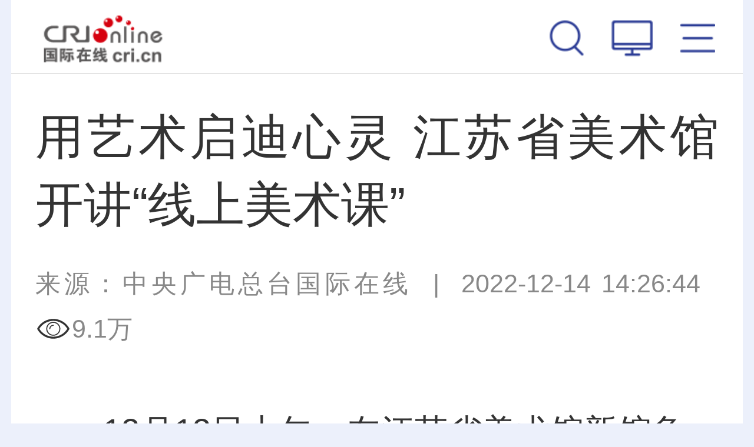

--- FILE ---
content_type: text/html; charset=utf-8
request_url: https://js.cri.cn/2022-12-14/378734d0-a346-7382-a3ed-2c9dba79f711.html
body_size: 11828
content:
<!DOCTYPE html>
<html class="page-details">
	<head>
		<meta http-equiv="Content-Type" content="text/html; charset=utf-8" />
		<!--<meta id="viewport" name="viewport" content="width=device-width,minimum-scale=1,maximum-scale=1,user-scalable=no">-->
		<meta name="viewport" content="width=device-width, initial-scale=1.0, maximum-scale=1.0, minimum-scale=1.0, user-scalable=no" />
		<meta name="apple-touch-fullscreen" content="yes" /> <!--  一会试验下是否有必要存在 -->
		<meta name="apple-mobile-web-app-capable" content="yes" />
		<meta name="apple-mobile-web-app-status-bar-style" content="black" />
		<meta name="format-detection" content="telephone=no" />
		<meta http-equiv="x-rim-auto-match" content="none" />
        <title id="江苏" class="378734d0-a346-7382-a3ed-2c9dba79f711">用艺术启迪心灵 江苏省美术馆开讲“线上美术课” - 国际在线移动版</title>
        <meta name="keywords" content="南京 教育 " />
        <meta name="description" content="　　12月13日上午，在江苏省美术馆新馆负一层的&ldquo;数字化公共教育实验室&rdquo;，一堂别开生面的线上美育课开课了。　　江苏省美术馆公共教育部特邀江苏省文化馆馆长赵彦国，通过网络直播互动" />
		<script>
			autoRem();
	                function autoRem(){
	                   var view_width = document.getElementsByTagName('html')[0].getBoundingClientRect().width;
		           var _html = document.getElementsByTagName('html')[0];
		           view_width>1242?_html.style.fontSize = 1242 / 16 + 'px':_html.style.fontSize = view_width / 16 + 'px';
	                }
	                window.onresize = function(){
		           autoRem();
	                }
	       </script>
		<link href="//f2.cri.cn/M00/64/C4/CqgNOl1wZ0-AImNoAAAAAAAAAAA6806295.resetCSS.css" rel="stylesheet" type="text/css" />
	        <link href="//f2.cri.cn/M00/64/C4/CqgNOl1wZ0-AImNoAAAAAAAAAAA6806295.common.css" rel="stylesheet" type="text/css" />
	        <script src="//f2.cri.cn/M00/64/C4/CqgNOl1wZ0-AfBiuAAAAAAAAAAA5194151.jquery.js"></script>
		<!--Swiper 引用 begin-->
	        <link href="//f2.cri.cn/M00/64/C4/CqgNOl1wZ0-AImNoAAAAAAAAAAA6806295.swiper.css" rel="stylesheet" type="text/css" />
	        <script src="//f2.cri.cn/M00/64/C4/CqgNOl1wZ0-AfBiuAAAAAAAAAAA5194151.swiper.js"></script>
	        <!--Swiper 引用 end-->
                <link rel="apple-touch-icon" href="https://f2.cri.cn/M00/1B/18/CqgNOlZVFjiANL_qAAAAAAAAAAA5647606.crionline-logo.png" /> 
	</head>
	<body>


		<div class="w16 po_re m-top-wrap nav2021">
			<link href="//f2.cri.cn/M00/35/AA/rBABDGEjbk2AWmQxAAAAAAAAAAA4453202.top.css" rel="stylesheet" type="text/css" />
			<!--<div class="top">
				<a class="top-a-1"><img src="/2019/common/mobile/images/logo-1_03.png"></a>
				<a class="top-a-2"><img src="/2019/common/mobile/images/logo-2_03.png"></a>
				<a class="top-a-3"><img src="/2019/common/mobile/images/logo-3_03.png"></a>
				<a class="top-a-4"><img src="/2019/common/mobile/images/logo-4_03.png"></a>
			</div>-->
			
			<div class="top-b">
				<div class="logo"><a href="https://i.cri.cn">国际在线</a></div>
				<div class="channel"></div>
				<div class="menu">
					<ul>
						<li class="btn-3 js-btn-nav-menu">
							<a></a>
						</li>
						<li class="btn-1"><a href="https://www.cri.cn/?id=pc"></a></li>
						<li class="btn-2">
							<a href="###"></a>
						<div class="m_win_search">
							<div class="m_win_search-box">
								<div id="so360">
									<form action="https://news.cri.cn/search/i" id="so360form">
										<input type="hidden" name="page" value="1" />
										<input type="hidden" name="pageSize" value="25" />
										<input type="hidden" name="type" value="0" />
										<input type="text" name="qtext" id="so360_keyword" placeholder="输入搜索内容" />
										<input type="hidden" name="lang" value="cn" />
										<input type="submit" id="so360_submit" value=" " />
									</form>
								</div>
							</div>
						</div>
						</li>
						<div class="clear"></div>
					</ul>
				</div>
			</div>
		</div>
<script>
$('.top-b .channel').html( $("title").attr("id") )

	var searchOn = false;
	var searchTimer;
	$(".menu .btn-2").on("click",function(){
		 $("#so360_keyword").val('');
		searchOn = true;
		if(searchOn==true){
			$(".m_win_search").addClass("m_win_search_open");

			searchTimer = setTimeout(function(){
				$(".m_win_search").removeClass("m_win_search_open");
				searchOn = false;
			},5000);
		}
	});
var searchUrl = $("#so360form").attr("action");
var thisUrl = window.location.host;
if(thisUrl.indexOf("impplus")>0){

}else{
searchUrl = searchUrl.replace("impplus","cri")
$("#so360form").attr("action",searchUrl);
}
$("#so360form").attr("action",searchUrl );
	$("#so360_keyword").focus(function(){
		clearTimeout(searchTimer);
	});
	$("#so360_submit").click(function(){
if($("#so360_keyword").val()==""){
    $("#so360_keyword").val("")
}
		$(this).parent().submit();
	});
$("#so360_keyword").keyup(function(event){ 
if(event.keyCode == 13) { 
if($("#so360_keyword").val()==""){
    $("#so360_keyword").val("")
}
$("#so360form").submit();
}
});
	$('body,.top-b').on('touchmove click',function(){
		clearTimeout(searchTimer);
		$(".m_win_search").removeClass("m_win_search_open");
		searchOn = false;
	});
	$('.m_win_search,.menu .btn-2').on('touchmove click',function(){return false});
</script>
<link rel="stylesheet" type="text/css" href="//f2.cri.cn/M00/35/AA/rBABDGEjbk2AWmQxAAAAAAAAAAA4453202.common2021df.css" /> 
<div class="nav-menu-win js-nav-menu-win" style="position:absolute;width:auto;height:auto;display:none;">
    <div class="win-wrap" style="height:auto;">
        <div class="win-close js-btn-win-close"></div>
        <div class="win-text">全网导航</div>
        <div class="win-box" style="height:auto;">
            <div class="ul-1">
                <ul>
                    <li><a href="https://news.cri.cn/gjjxs/i">讲习所</a></li>
                    <li><a href="https://news.cri.cn/gjmp/i">国际漫评</a></li>
                    <li><a href="https://news.cri.cn/guojiruiping/i">国际锐评</a></li>
                    <li><a href="https://news.cri.cn/knowntheworld/i">国际3分钟</a></li>
                    <li><a href="https://news.cri.cn/gjwft/i">国际微访谈</a></li>
                    <li><a href="https://news.cri.cn/lwzzg/i">老外在中国</a></li>
                    <li><a href="https://news.cri.cn/wmkzg/i">外媒看中国</a></li>
                    <li><a href="https://xuan.cri.cn/i">国际甄选</a></li>
                    <li><a href="https://news.cri.cn/world/i">国际</a></li>
                    <li><a href="https://news.cri.cn/mobile/ydyl">一带一路</a></li>
                    <li><a href="https://news.cri.cn/video/i">国际视频</a></li>
                    <li><a href="https://news.cri.cn/zhibo-mobile">直播</a></li>
                    <li><a href="https://news.cri.cn/zhuanti/i">专题</a></li>
                    <li><a href="https://news.cri.cn/exclusive/i">原创</a></li>
                    <li><a href="https://news.cri.cn/opinion/i">评论</a></li>
                    <li><a href="https://city.cri.cn/i">城市</a></li>
                    <li><a href="https://sc.cri.cn/i">地方</a></li>
                    <li><a href="https://edu.cri.cn/i">教育</a></li>
                    <li><a href="https://ge.cri.cn/i">环创</a></li>
                    <!-- <li><a href="https://ce.cri.cn/">企业</a></li>
                    <li><a href="https://cj.cri.cn/">城建</a></li>
                    <li><a href="https://it.cri.cn/">科技</a></li> -->
                    <li><a href="https://auto.cri.cn/i">汽车</a></li>
                    <li><a href="https://ent.cri.cn/i">文娱</a></li>
                    <li><a href="https://sports.cri.cn/i">体育</a></li>
                    <li><a href="http://www.kroraina.com.cn/m">楼兰平台</a></li>
                    <li class="pandashortsTitleM"><a href="https://pandashorts.cri.cn/i">PANDA SHORTS</a></li>
                </ul>
                <div class="clear"></div>
            </div>
            <div class="win-title win-title-1">城市远洋</div>
            <div class="ul-1">
                <ul>
                    <li><a href="https://city.cri.cn/tourismphoto/i">旅游</a></li>
                    <li><a href="https://city.cri.cn/culturephoto/i">文化</a></li>
                    <li><a href="https://city.cri.cn/live/i">直观中国</a></li>
                </ul>
                <div class="clear"></div>
            </div>
            <div class="win-title win-title-2">企业出海</div>
            <div class="ul-1">
                <ul>
                    <li><a href="https://ge.cri.cn/list/mobile-global-interview">企业·家</a></li>
                    <li><a href="https://ge.cri.cn/list/mobile-globalization">出海·记</a></li>
                    <li><a href="https://ge.cri.cn/list/mobile-activity">活动·行</a></li>
                </ul>
                <div class="clear"></div>
            </div>
            <div class="win-title win-title-3">文娱体育</div>
            <div class="ul-1">
                <ul>
                    <li><a href="https://sports.cri.cn/sportspower/">体育强国梦</a></li>
                    <li><a href="https://sports.cri.cn/starshow/">冠军成长说</a></li>
                    <li><a href="https://ent.cri.cn/starshow/i">环球星访谈</a></li>
                    <li><a href="https://sports.cri.cn/special/2022">北京冬奥会</a></li>
                </ul>
                <div class="clear"></div>
            </div>
            <div class="win-title win-title-4">多彩中国</div>
            <div class="ul-1">
                <ul>
                    <li><a href="https://news.cri.cn/english">English</a></li>
                    <li><a href="https://news.cri.cn/french">Français</a></li>
                    <li><a href="https://news.cri.cn/spanish">Español</a></li>
                </ul>
                <div class="clear"></div>
            </div>
        </div>
    </div>
</div>
<div class="w16 po_re">
    <link href="//f2.cri.cn/M00/35/AA/rBABDGEjbk2AWmQxAAAAAAAAAAA4453202.nav.css" rel="stylesheet" type="text/css" />
    <link href="//f2.cri.cn/M00/8D/85/rBABCWckLGCAW5DKAAAAAAAAAAA6299181.navv1.css" rel="stylesheet" type="text/css" />
    <div class="nav-wrap">
        <div class="nav-box">
            <div class="nav">
                <ul>
                    <li><a href="https://i.cri.cn">热点</a></li>
                    <li><a href="https://news.cri.cn/gjjxs/i">讲习所</a></li>
                    <li><a href="https://news.cri.cn/gjmp/i">国际漫评</a></li>
                    <li><a href="https://news.cri.cn/guojiruiping/i">国际锐评</a></li>
                    <li><a href="https://news.cri.cn/knowntheworld/i">国际3分钟</a></li>
                    <li><a href="https://news.cri.cn/gjwft/i">国际微访谈</a></li>
                    <li><a href="https://news.cri.cn/lwzzg/i">老外在中国</a></li>
                    <li><a href="https://news.cri.cn/wmkzg/i">外媒看中国</a></li>
                </ul>
                <div class="nav-border"></div>
            </div>
        </div>
        <!--<div class="nav-menu ">
        <a class="icon"></a>
    </div>-->
    </div>

    <!--menu add begin-->

    <!--menu add end-->

    <script>
        var ldClick = "click" || "touchstart";
        //导航默认选中状态
        if ($("title").attr("id") == undefined || $("title").attr("id") == "") {
            var liPo = $(".nav li:eq(0)").position().left;
            var liW = $(".nav li:eq(0)").width();
            navLightFn(liPo, liW, 0)
        } else {
            if ($("title").attr("id").indexOf("标签列表") >= 0) {
                $(function () {
                    $(".nav li").each(function () {
                        var tT = $(".m_channel_h2").text();
                        var tH = $(this).text();
                        //$(this).parents("ul").find("a")i.first().addClass("nav_a");
                        if (tH.indexOf(tT) >= 0) {
                            //								$(this).siblings().removeClass("active");
                            //								$(this).addClass("active");
                            var liPo = $(this).position().left;
                            var liW = $(this).width();
                            navLightFn(liPo, liW, $(this).index())
                            return false;
                        }
                    });
                })
            } else {
                $(".nav li").each(function () {
                    var tT = $("title").attr("id");
                    var tH = $(this).text();
                    //$(this).parents("ul").find("a").first().addClass("nav_a");
                    if (tH.indexOf(tT) >= 0) {
                        //							$(this).siblings().removeClass("active");
                        //							$(this).addClass("active");
                        var liPo = $(this).position().left;
                        var liW = $(this).width();
                        navLightFn(liPo, liW, $(this).index())
                        return false;
                    } else {
                        var liPo = $(".nav li:eq(0)").position().left;
                        var liW = $(".nav li:eq(0)").width();
                        //navLightFn(liPo, liW, 0)
                        navLightFnNomal(liPo, liW, 0) //ld2021-7-23 5:41
                    }
                });
            }
        }
        function navLightFn(liPo, liW, index) {
            $(".nav li").removeClass("active");
            $(".nav li").eq(index).addClass("active");
            $(".nav").scrollLeft(
                liPo - $(".nav").width() / 2 + liW / 2
            );
            $(".nav-border").css({
                "width": liW,
                "left": liPo
            })
        }
        /*ld2021-7-23 5:41*/
        function navLightFnNomal(liPo, liW, index) {
            $(".nav li").removeClass("active");
            $(".nav li").eq(index).addClass("active");
            $(".nav li").eq(index).find("a").css({
                'color': '#8d93af',
                'fontSize': '.64rem',
                'fontWeight':'normal'
            });
            $(".nav").scrollLeft(
                liPo - $(".nav").width() / 2 + liW / 2
            );
            $(".nav-border").css({
                "width": liW,
                "left": liPo
            })
        }
        /*ld end*/

        //菜单窗口适高
        $(window).resize(function () {
            $(".nav-border").css({
                "width": $(".nav .active").width(),
                "left": $(".nav .active").position().left
            })
        })
        //菜单弹出效果
        $(function () {

            $("body").wrapInner("<div class='bodydiv'></div>");
            var navClone = $(".js-nav-menu-win").clone();
            $(".js-nav-menu-win").remove();
            $("body").prepend(navClone);
            $(".nav").scrollLeft(
                $(".nav li.active").position().left - $(".nav").width() / 2 + $(".nav li.active").width() / 2
            );

            var menuEff = true;
            var offSetTop = 0;
            var offSetTopC = 0;

            $(".js-btn-nav-menu").on(ldClick, function () {
                offSetTopC = $(document).scrollTop();
                //$(".bodydiv").hide();
                $(".bodydiv").css({
                    "position": "fixed",
                    "top": "0",
                    "left": "50%",
                    "margin-left": "-8rem",
                    "opacity": "0"
                });
                $(".js-nav-menu-win").show();
                $('body,html').scrollTop(0);
                $("video").css({
                    "position": "fixed",
                    "left": "-999em"
                })
            })
            $(".js-btn-win-close").on(ldClick, function () {
                //$(".bodydiv").show();
                $(".bodydiv").css({
                    "position": "static",
                    "top": "auto",
                    "left": "auto",
                    "margin-left": "0",
                    "opacity": "1"
                });
                $(".js-nav-menu-win").hide();
                $('body,html').scrollTop(offSetTopC);
                $("video").css({
                    "position": "static",
                    "left": "0"
                })
            })

        });
    </script>
</div> 

<link rel="stylesheet" type="text/css" href="//f2.cri.cn/M00/32/5C/wKgACl6lNZeAIKfNAAAAAAAAAAA7441438.style.css" />
<script src="//f2.cri.cn/M00/32/5C/wKgACl6lNaWAWZzKAAAAAAAAAAA9228919.js.js"></script>
<div class="w16">
	<div class="secondIndex-wrap secondDetails-wrap m_details">
		<div class="secondDetails-con">
			<div class="list-title" id="atitle"><dl><dt>用艺术启迪心灵 江苏省美术馆开讲“线上美术课”</dt></dl></div>
			<div class="list-brief"><span id="asource" class="asource">来源：中央广电总台国际在线</span>&nbsp;&nbsp;|&nbsp;&nbsp;<span id="apublishtime" class="apublishtime span-first">2022-12-14 14:26:44</span></div>
			<div class="list-abody abody m_details_text" id="abody" pageData=''>
<p>　　12月13日上午，在江苏省美术馆新馆负一层的&ldquo;数字化公共教育实验室&rdquo;，一堂别开生面的线上美育课开课了。</p>

<p>　　江苏省美术馆公共教育部特邀江苏省文化馆馆长赵彦国，通过网络直播互动，给西藏拉萨市墨竹工卡县实验小学的同学们带来&ldquo;书以载文 书人合美&mdash;&mdash;小学阶段的书法功用&rdquo;的公益美育课程。</p>

<p style="text-align:center"><img src="//p2.cri.cn/M00/6B/A7/rBABCWOZK_OAJVPgAAAAAAAAAAA057.550x309.png" width="550" height="309"  alt="用艺术启迪心灵 江苏省美术馆里的“线上美术课”_fororder_图片 1" /></p>

<p style="text-align:center">江苏省文化馆馆长赵彦国通过网络直播给孩子们上课&nbsp;供图 江苏省美术馆</p>

<p>　　据悉，类似这样的线上美育课，江苏省美术馆2022年一共举办了20场。该课程属于&ldquo;用艺术启迪心灵&mdash;&mdash;乡村青少年美育计划&rdquo;，是由江苏省美术馆联合共青团南京市委员会，共同发起的线上、线下联动的系列公共教育项目。</p>

<p>　　<strong>&ldquo;互联网+美育&rdquo;，助力城乡教育均衡发展</strong></p>

<p>　　美育，又称美感教育，即通过培养认识美、体验美、感受美、欣赏美和创造美的能力，从而使人们具有美的理想、美的情操、美的品格和美的素养。研究表明，美育教育对少年儿童提高审美修养、丰富精神世界、培养创新意识、促进全面发展具有不可替代的作用。</p>

<p style="text-align:center"><img src="//p2.cri.cn/M00/6B/9D/rBABCmOZLCaAF7D2AAAAAAAAAAA221.550x412.png" width="550" height="412"  alt="用艺术启迪心灵 江苏省美术馆里的“线上美术课”_fororder_图片 2" /></p>

<p style="text-align:center">西藏拉萨市墨竹工卡县实验小学课程现场&nbsp;供图 江苏省美术馆</p>

<p>　　江苏省美术馆馆长王法表示，相较于城市而言，乡村孩子的美育教育目前依然面临着设施设备较少、师资材料短缺等诸多需要解决的问题。为助力城乡教育均衡发展，促进城乡孩子享有同等的美育教育资源，省美术馆的&ldquo;用艺术启迪心灵&mdash;&mdash;乡村青少年美育计划&rdquo;应运而生。</p>

<p>　　&ldquo;在疫情的影响下，我们很多活动只能采用线上的方式进行。&rdquo;江苏省美术馆公共教育部相关负责人表示，&ldquo;乡村青少年美育计划&rdquo;通过搭建&ldquo;互联网+美育&rdquo;的新型教学平台，以&ldquo;育人、立德、扶智&rdquo;为使命，开展各式各样的课程，开阔乡村青少年的视野，增强孩子们对美的感知力和创造力。</p>

<p>　　值得一提的是，江苏省美术馆新馆负一层的&ldquo;数字化公共教育实验室&rdquo;为授课提供了场地支持。</p>

<p>　　目前，线上课程覆盖陕西商洛、西藏拉萨、江西赣州，南京浦口、六合、溧水、高淳等区的多所偏远小学、街道，拥有听课教室40余间。省美术馆定期开展&ldquo;远程互动教学&rdquo;活动，为乡村少年提供高质量的美育教学课程。</p>

<p>　　<strong>巧用美术馆资源，给乡村孩子送去美术课</strong></p>

<p>　　据介绍，&ldquo;用艺术启迪心灵&mdash;&mdash;乡村青少年美育计划&rdquo;从2021年起步，为千余名同学送去了近30场优质的公益美育课程，并配合每次课程教学送去相应的画材、工具、图书千余套，深受学校老师和孩子们的喜爱。</p>

<p style="text-align:center"><img src="//p2.cri.cn/M00/6B/9D/rBABCmOZLEGAPmHSAAAAAAAAAAA647.550x373.png" width="550" height="373"  alt="用艺术启迪心灵 江苏省美术馆里的“线上美术课”_fororder_图片 3" /></p>

<p style="text-align:center">&ldquo;乡村青少年美育计划&rdquo;共为千名同学送去了美育课程&nbsp;供图 江苏省美术馆</p>

<p>　　在挑选美育课程方面，江苏省美术馆下足了功夫，很多课程都是在南京市美术教研比赛中获过奖的。&ldquo;江苏省美术馆拥有雄厚的艺术资源，配备了美术史论、油画、版画、雕塑、音乐、幼儿教育等诸多专业人员，&lsquo;新金陵画派&rsquo;&lsquo;水印木刻&rsquo;&lsquo;馆藏红色经典作品&rsquo;等特色课程都可以陆续开展起来。&rdquo;江苏省美术馆馆长王法如是说。</p>

<p style="text-align:center"><img src="//p2.cri.cn/M00/6B/A7/rBABCWOZLPSATE3pAAAAAAAAAAA988.550x412.png" width="550" height="412"  alt="用艺术启迪心灵 江苏省美术馆里的“线上美术课”_fororder_图片1" /></p>

<p style="text-align:center">&ldquo;乡村青少年美育计划&rdquo;精挑细选的课程 供图 江苏省美术馆</p>

<p>　　谈及&ldquo;乡村青少年美育<span>计划</span>&rdquo;项目未来的发展，王法表示，江苏省美术馆在确保每年开展二十场课程的同时，将精选优质课程的视频及课件做成一套融合出版物，免费赠送给更多乡村地区的学校和老师。（文 高木）</p>
</div>
			<div class="list-brief-2"><span id="aeditor" class="aeditor">编辑：高一芳</span></div>
		
			<div class="list-shaer"><link rel="stylesheet" type="text/css" href="//f2.cri.cn/M00/32/5C/wKgACl6lNZeAIKfNAAAAAAAAAAA7441438.shaer.css" />
<style>
.criShare_weixin{
    top: -12rem!important;
}
</style>
<div class="secondIndex-shaer">
    <div class="share-box">
        <div class="bshare-custom">
            <div class="bsPromo bsPromo2"></div>
            <span class="bshare-text">分享：</span>
            <a title="分享到微信" title="QQ" data-fx="wx-btn" class="bshare-weixin barweixin" style="display: inline-block;"></a>
            <a title="分享到新浪微博" data-fx="wb-btn" class="bshare-sinaminiblog" style="display: inline-block;"></a>
            <!--<a title="分享到QQ好友" data-fx="qq-btn"  class="bshare-qqim" style="display: inline-block;"></a>-->
            <span class="bshare-copy" onclick="copyText()"></span>
        </div>
        <script>$(".bshare-copy").click(function () { return false; });</script>
    </div>
<script src="//f2.cri.cn/M00/64/C4/CqgNOl1wZ0-AcwmbAAAAAAAAAAA0640155.criShare.js"></script>
</div></div>
		</div>


			<div class="secondPage-aboutNews">
				<div class="datawrap-title"><span>相关新闻</span></div>
				<div class="secondPage-box-1">
					<ul>
						<li>
							<div class="secondPage-list-1">
								<div class="list-title"><a href='/2022-12-13/e45edcb0-82d3-1686-b320-f6962562c2f5.html' target='_self'>南京丽思卡尔顿酒店推出丰富节日活动及甄选佳节礼物</a></div>
								<div class="clear"></div>
							</div>
						</li><li>
							<div class="secondPage-list-1">
								<div class="list-title"><a href='/2022-12-14/ea984e51-6a00-6f3c-d7b5-caddfa38c3ee.html' target='_self'>八年探索 常州“宅改”如何先行先试</a></div>
								<div class="clear"></div>
							</div>
						</li><li>
							<div class="secondPage-list-1">
								<div class="list-title"><a href='/2022-12-14/7f61b04b-7f82-af59-ff97-61154aea7365.html' target='_self'>无锡进入最佳赏叶期美成画</a></div>
								<div class="clear"></div>
							</div>
						</li>
					</ul>
				</div>
			</div>


<!--not found: portal2_https://js.cri.cn/2019/article/ggweb1.inc-->

    <div class="article-btm secondPage-details-datawrap secondPage-details-datawrap-2">
<div class="adBoxWrap">
       <div class="datawrap-title"><span>最新推荐</span></div>
       <div class="fl btnBox">
            <div class="btn"><span>新闻</span></div>
            <div class="btn"><span>文娱</span></div>
            <div class="btn"><span>体育</span></div>
            <div class="btn"><span>环创</span></div>
            <div class="btn"><span>城市</span></div>
       </div>
       <div class="fr">
						<div class="swiper-container">
							<div class="swiper-wrapper">
            <div class="mainBox mainBox-js secondPage-details-datalist-1 swiper-slide" id="news-gs"></div>
            <div class="mainBox mainBox-js secondPage-details-datalist-1 swiper-slide" id="ent-gs"></div>
            <div class="mainBox mainBox-js secondPage-details-datalist-1 swiper-slide" id="sports-gs"></div>
            <div class="mainBox mainBox-js secondPage-details-datalist-1 swiper-slide" id="ge-gs"></div>
            <div class="mainBox mainBox-js secondPage-details-datalist-1 swiper-slide" id="www-gs"></div>
							</div>
						</div>

            <!--<div class="btn-a clear more-btn"><a href="javascript:;">获得更多</a></div>-->

       </div>
<div class="clear"></div>
    </div>
<script>$(".adBoxWrap .btnBox div:eq(4)").addClass("active")</script>
<!--设置默认数据-->
    </div>
	</div>
</div>

<div class="h50"></div>

<div class="js-btn-backIndex float-backIndex"><a href="https://www.cri.cn/i"></a></div>

<script>$("a").each(function(){ if($(this).attr("href")==""){$(this).removeAttr("href")} });</script>

<div class="w16">
			<link href="//f2.cri.cn/M00/35/AA/rBABDGEjbk2AWmQxAAAAAAAAAAA4453202.footer.css" rel="stylesheet" type="text/css" />
			
			<div class="footer-copyright">
				<p><a href="//www.cri.cn/i">首页</a>&nbsp;&nbsp;<span>|</span>&nbsp;&nbsp;<a class="js-btn-nav-menu">导航</a>&nbsp;&nbsp;<span>|</span>&nbsp;&nbsp;<a href="https://www.cri.cn/?id=pc" id="jump-pc">电脑版</a></p>
				<p><a>中央广播电视总台</a><a>国际在线</a><a>版权所有</a></p>
			</div>
		</div>

		<div class="js-btn-backTop float-backTop"></div>
<script>
$(window).scroll(function(){
if ($(window).scrollTop()>200){
$(".float-backTop").fadeIn(300);
}
else
{
$(".float-backTop").fadeOut(300);
}
});

$(".js-btn-backTop").click(function(){
    $('body,html').animate({scrollTop:0},500);
});

var thisHost = window.location.host;
var jumpUrl = thisHost;
if( thisHost.indexOf("news.cri.cn")>-1 || thisHost.indexOf("news.impplus.cn")>-1 ){
  jumpUrl = "www.cri.cn"
}
$("#jump-pc").attr("href","http://"+ jumpUrl + "/?id=pc")
</script>
<div style="display:none;">
<!--Baidu--> 
<script>
var _hmt = _hmt || [];
(function() {
  var hm = document.createElement("script");
  hm.src = "//hm.baidu.com/hm.js?e45061fe2e668fb7ed6e0d06e32ec1e3";
  var s = document.getElementsByTagName("script")[0]; 
  s.parentNode.insertBefore(hm, s);
})();
</script>
<!--not found: portal2_https://js.cri.cn/include/channel-tjdm.inc-->
<!--cctv-->
<script>
with(document)with(body)with(insertBefore(createElement("script"),firstChild))setAttribute("exparams","v_id=&aplus&",id="tb-beacon-aplus",src=(location>"https"?"//js":"//js")+".data.cctv.com/__aplus_plugin_cctv.js,aplus_plugin_aplus_u.js")
</script>
<!--cctv end-->

<script>
 var csName = "im"
 	csName+= "pp"
 	csName+= "lus"
if( window.location.host.indexOf(csName)>=0 ){
	var apiWeather = "https://portal-api."+ csName +".cn"
}else{
	var apiWeather = "https://portal-api.crionline.cn"
}
let thisChannel = ""
    $.ajax({
        url: apiWeather + "/api/sites/domain",
        type: "POST",
        async: false,
        beforeSend: function () { },
        dataType: "json",
        contentType: "application/json",
        data: JSON.stringify({"url":window.location.origin}),
        error: function (a, b, c) { },
        success: function (data) {
            thisChannel = data
        },
    });

document.addEventListener("DOMContentLoaded", function () {
    var cctvPlayscene = $("meta[name=viewport]").length ? "h5" : "web";
    // 获取所有 video 元素
    const videos = document.querySelectorAll("video");
    const audios = document.querySelectorAll("audio");


    videos.forEach((video, index) => {
        let playStartTime = 0; // 当前 video 播放开始时间
        let totalPlayTime = 0; // 累计播放时间
        let createTime = Math.floor(Date.now() / 1000); // 播放创建时间戳
        let v_id = extractGUID(video.src) || `video_${index + 1}`; // 从 URL 提取 GUID，若无则使用索引编号


        // 从 video.src 提取 GUID
        function extractGUID(url) {
            const match = url.match(/[0-9a-fA-F-]{36}/); // 匹配标准 GUID (UUID)
            return match ? match[0] : null;
        }


        // 通用上报方法
        function reportPlayEvent(eventCode, additionalParams = {}) {
            const unixts = Date.now(); // 事件触发时间（毫秒）


            // 组装通用参数
            let params = {
                playscene: cctvPlayscene,
                streamtype: "vod",
                streamurl: video.src || "未知",
                createtime: createTime,
                cururl: window.location.href,
                title: video.getAttribute('title'),
                unixts: unixts,
                playtime: totalPlayTime,
                v_id: v_id, // 通过正则提取的 GUID
                channel: thisChannel.Title,
                // column: "国际3分钟"
            };


            // 合并额外参数
            Object.assign(params, additionalParams);


            // 组装 a=1&b=2 格式
            const queryString = Object.entries(params)
                .map(([key, value]) => `${key}=${encodeURIComponent(value)}`)
                .join("&");


            // 上报日志
            goldlog.record(eventCode, "", queryString, "");
            console.log(`[上报成功] 事件码: ${eventCode}, 视频ID: ${v_id}, 参数:`, params);
        }


        // 绑定事件监听
        video.addEventListener("loadstart", function () {
            reportPlayEvent("/play.1.1"); // 播放初始化
        });


        video.addEventListener("canplay", function () {
            reportPlayEvent("/play.1.2"); // 播放加载完成
        });


        video.addEventListener("play", function () {
            playStartTime = Date.now(); // 记录开始播放时间
            reportPlayEvent("/play.1.3"); // 正片播放
        });


        video.addEventListener("ended", function () {
            if (playStartTime) {
                totalPlayTime += (Date.now() - playStartTime) / 1000;
            }
            reportPlayEvent("/play.1.4", { playtime: totalPlayTime }); // 播放结束
        });


        // 监听暂停，计算播放时长
        video.addEventListener("pause", function () {
            if (playStartTime) {
                totalPlayTime += (Date.now() - playStartTime) / 1000;
                playStartTime = 0;
            }
        });
    });

    audios.forEach((audio, index) => {
        let playStartTime = 0; // 当前 audio 播放开始时间
        let totalPlayTime = 0; // 累计播放时间
        let createTime = Math.floor(Date.now() / 1000); // 播放创建时间戳
        let v_id = extractGUID(audio.src) || `audio_${index + 1}`; // 从 URL 提取 GUID，若无则使用索引编号


        // 从 audio.src 提取 GUID
        function extractGUID(url) {
            const match = url.match(/[0-9a-fA-F-]{36}/); // 匹配标准 GUID (UUID)
            return match ? match[0] : null;
        }


        // 通用上报方法
        function reportPlayEvent(eventCode, additionalParams = {}) {
            const unixts = Date.now(); // 事件触发时间（毫秒）


            // 组装通用参数
            let params = {
                playscene: cctvPlayscene,
                streamtype: "vod",
                streamurl: audio.src || "未知",
                createtime: createTime,
                cururl: window.location.href,
                title: audio.getAttribute('title'),
                unixts: unixts,
                playtime: totalPlayTime,
                v_id: v_id, // 通过正则提取的 GUID
                channel: thisChannel.Title,
                // column: "国际3分钟"
            };


            // 合并额外参数
            Object.assign(params, additionalParams);


            // 组装 a=1&b=2 格式
            const queryString = Object.entries(params)
                .map(([key, value]) => `${key}=${encodeURIComponent(value)}`)
                .join("&");


            // 上报日志
            goldlog.record(eventCode, "", queryString, "");
            console.log(`[上报成功] 事件码: ${eventCode}, 视频ID: ${v_id}, 参数:`, params);
        }


        // 绑定事件监听
        audio.addEventListener("loadstart", function () {
            reportPlayEvent("/play.1.1"); // 播放初始化
        });


        audio.addEventListener("canplay", function () {
            reportPlayEvent("/play.1.2"); // 播放加载完成
        });


        audio.addEventListener("play", function () {
            playStartTime = Date.now(); // 记录开始播放时间
            reportPlayEvent("/play.1.3"); // 正片播放
        });


        audio.addEventListener("ended", function () {
            if (playStartTime) {
                totalPlayTime += (Date.now() - playStartTime) / 1000;
            }
            reportPlayEvent("/play.1.4", { playtime: totalPlayTime }); // 播放结束
        });


        // 监听暂停，计算播放时长
        audio.addEventListener("pause", function () {
            if (playStartTime) {
                totalPlayTime += (Date.now() - playStartTime) / 1000;
                playStartTime = 0;
            }
        });
    });
});
</script>

<!--202512CNZZ-->
<script>
var _czc = _czc || [];
(function () {
	var um = document.createElement("script");
	um.src = "https://s9.cnzz.com/z.js?id=1281157920&async=1";
	var s = document.getElementsByTagName("script")[0];
	s.parentNode.insertBefore(um, s);
})();
</script>
<!--202512CNZZ-->

<!--20220905CNZZ-->
<script type="text/javascript" src="https://s9.cnzz.com/z_stat.php?id=1281157920&web_id=1281157920"></script>
<!--20220905CNZZ-->
</div>


<!--wxShare2023-->
<script>
     var wxConfigJson = '{"appId":"wx97d75903f43c7d0a","timestamp":1768564013,"nonceStr":"b92vz30yv5qid6475sjh","signature":"a893eb4d191e5866cf4da83aa56f8efd4c787bf2","jsApiList":["updateAppMessageShareData","updateTimelineShareData"]}';

     if(wxConfigJson.indexOf("wxConfig")>0){
           
     }else{

//if big5
var ifBig5 = window.location.href
if( ifBig5.indexOf("big5.cri.cn")>=0 ){
    $.ajax({
        contentType: "application/json",
        type: "GET",
        async: false,
        url: "//api.crionline.cn/wxsignature?url=" + ifBig5,
        success: function (result) {
            if (result.code == 200) {
                wxConfigJson = JSON.parse(wxConfigJson);
                wxConfigJson.appId = result.data.appId
                wxConfigJson.timestamp= result.data.timestamp
                wxConfigJson.nonceStr= result.data.nonceStr
                wxConfigJson.signature= result.data.signature
            } else {
                
            }
        }

    })
    var wxConfig = wxConfigJson;
    loadWxFileFn()
}else{
           var wxConfig = JSON.parse(wxConfigJson);
           loadWxFileFn()
}
     }

function loadWxFileFn(){
           document.write("<script src=\"//res.wx.qq.com/open/js/jweixin-1.2.0.js\">"+"</scr"+"ipt>");
           if( $(".wxsetup2022").length ){
           document.write("<script src=\"//f2.cri.cn/M00/C3/82/CqgNOljkhzCAE3qeAAAAAAAAAAA3989798.setWxShare2022.js\">"+"</scr"+"ipt>");
           }else{
           document.write("<script src=\"//f2.cri.cn/M00/C3/82/CqgNOljkhzCAE3qeAAAAAAAAAAA3989798.setWxShare.js\">"+"</scr"+"ipt>");
           }
}
</script><!--微信分享代码-->

<link rel="stylesheet" type="text/css" href="//v2.cri.cn/M00/40/C1/CqgNOlcPNseAcwtyAAAAAAAAAAA8716088.ckeditor5.css" />

<style>
body .secondPage-wrap-1 figure,
body #abody figure {
     margin: 20px 0;
     width: auto !important;
}
body .secondPage-wrap-1 figure img,
body .secondPage-wrap-1 figure video,
body #abody figure img,
body #abody figure video {
     display: block;
     max-width: 100%;
     height: auto;
     margin: 0 auto;
}

body figure.image-style-align-left {
	float: left;
	margin-right: calc(1.5em/2);
		}

body figure.image-style-align-right {
	float: right;
	margin-left: calc(1.5em/2);
		}

body figure.image-style-block-align-right img {
	margin-right: 0;
	margin-left: auto;
		}

body figure.image-style-block-align-left img {
	margin-left: 0;
	margin-right: auto;
		}

body figure.image-style-align-center img {
	margin-left: auto;
	margin-right: auto;
		}

</style>
<link href="//f2.cri.cn/M00/6F/1E/rBABDGQKBL6AMjZaAAAAAAAAAAA8751333.eye.css" rel="stylesheet" type="text/css" />
<script src="//f2.cri.cn/M00/6F/1F/rBABDGQKBL6ANr6oAAAAAAAAAAA7879109.eye.js"></script> 

<script src="//f2.cri.cn/M00/91/B7/CqgNOl3XTl2AUG9_AAAAAAAAAAA5365598.articlePaging.js"></script><!--分页脚本-->
<script src="//f2.cri.cn/M00/32/5C/wKgACl6lNaWAWZzKAAAAAAAAAAA9228919.content_tab.js"></script> 
	</body>
</html>


--- FILE ---
content_type: text/html; charset=utf-8
request_url: https://news.cri.cn/2019detailsdata-m.inc
body_size: 1351
content:
<div class="detailsNewsDate" dateurls='{"total":1,"current":1,"urls":["/2019detailsdata-m.inc"],"allUrl":null,"dates":[]}'> 
  <ul>
						<li class="li-1" abc="abc">
							<div class="list-con">
								<div class="list-pic"><a href="//news.cri.cn/20260116/729c3a3e-a078-4917-ba31-cd139cee9c74.html" target="_blank"><img src="//v2.cri.cn/cb5a6d96-d0c4-4fd0-a895-b6135667d84a/image/ce0dfe44fbc44a06ad0d9a6c80787fd2.800x450.256x144.jpg" width="256" height="144"  alt="乌驻美大使：乌美下一轮双边谈判有望在最近两天内举行_fororder_f2850e942a534ed4bf873312f94098ad" /></a></div>
								<div class="list-title"><a href="//news.cri.cn/20260116/729c3a3e-a078-4917-ba31-cd139cee9c74.html" target="_blank">乌驻美大使：乌美下一轮双边谈判有望在最近两天内举行</a></div>
								<div class="list-time">2026-01-16 17:22<span></span></div>
								<div class="clear"></div>
							</div>
						</li><li class="li-2" abc="abc">
							<div class="list-con">
								<div class="list-pic"><a href="//news.cri.cn/20260116/75fa825f-dae2-4aaf-a977-ad670dd1d1b9.html" target="_blank"><img src="//v2.cri.cn/cb5a6d96-d0c4-4fd0-a895-b6135667d84a/image/2645c5913a1b4ddaa724caf032815382.1041x586.256x144.png" width="256" height="144"  alt="韩国国会通过综合特检法 继续彻查尹锡悦发动紧急戒严相关案件_fororder_c6c61d7ce70140e1a826375d3ba960e6" /></a></div>
								<div class="list-title"><a href="//news.cri.cn/20260116/75fa825f-dae2-4aaf-a977-ad670dd1d1b9.html" target="_blank">韩国国会通过综合特检法 继续彻查尹锡悦发动紧急戒严相关案件</a></div>
								<div class="list-time">2026-01-16 15:43<span></span></div>
								<div class="clear"></div>
							</div>
						</li><li class="li-3" abc="abc">
							<div class="list-con">
								<div class="list-pic"><a href="//news.cri.cn/20260116/87376f82-9b09-450b-914d-7b89851c241c.html" target="_blank"><img src="//v2.cri.cn/cb5a6d96-d0c4-4fd0-a895-b6135667d84a/image/0227b5fe7af946a68d76f828689219e8.1024x576.256x144.jpg" width="256" height="144"  alt="泰国看守总理：感谢中方人道主义援助_fororder_泰国曼谷" /></a></div>
								<div class="list-title"><a href="//news.cri.cn/20260116/87376f82-9b09-450b-914d-7b89851c241c.html" target="_blank">泰国看守总理：感谢中方人道主义援助</a></div>
								<div class="list-time">2026-01-16 14:16<span></span></div>
								<div class="clear"></div>
							</div>
						</li><li class="li-4" abc="abc">
							<div class="list-con">
								<div class="list-pic"><a href="//news.cri.cn/20260116/51e89308-0921-455c-9403-1e8b1fe460e2.html" target="_blank"><img src="//v2.cri.cn/cb5a6d96-d0c4-4fd0-a895-b6135667d84a/image/235ab6625aa04bdbb7f68be20afd9f83.799x449.256x144.jpg" width="256" height="144"  alt="韩国法院以妨害公务执行等罪名判处尹锡悦有期徒刑5年_fororder_20260116124843369" /></a></div>
								<div class="list-title"><a href="//news.cri.cn/20260116/51e89308-0921-455c-9403-1e8b1fe460e2.html" target="_blank">韩国法院以妨害公务执行等罪名判处尹锡悦有期徒刑5年</a></div>
								<div class="list-time">2026-01-16 14:04<span></span></div>
								<div class="clear"></div>
							</div>
						</li><li class="li-5" abc="abc">
							<div class="list-con">
								<div class="list-pic"><a href="//news.cri.cn/20260116/1aaea381-fcbe-49ba-8649-8c4d3d81cb02.html" target="_blank"><img src="//v2.cri.cn/cb5a6d96-d0c4-4fd0-a895-b6135667d84a/image/fae353729e184f4aa3dbe3ed750e6f12.800x450.256x144.jpg" width="256" height="144"  alt="美参议院民主党领袖要求特朗普撤离移民执法人员_fororder_美国参议院民主党领袖查克&#183;舒默" /></a></div>
								<div class="list-title"><a href="//news.cri.cn/20260116/1aaea381-fcbe-49ba-8649-8c4d3d81cb02.html" target="_blank">美参议院民主党领袖要求特朗普撤离移民执法人员</a></div>
								<div class="list-time">2026-01-16 13:59<span></span></div>
								<div class="clear"></div>
							</div>
						</li><li class="li-1" abc="abc">
							<div class="list-con">
								<div class="list-pic"><a href="//news.cri.cn/20260116/36107cff-d959-4008-8674-4b03a5e70c49.html" target="_blank"><img src="//v2.cri.cn/cb5a6d96-d0c4-4fd0-a895-b6135667d84a/image/aca7596634a24c31848606c054b93ecf.800x450.256x144.jpg" width="256" height="144"  alt="中方呼吁美方对伊朗放下武力执念_fororder_联合国孙磊" /></a></div>
								<div class="list-title"><a href="//news.cri.cn/20260116/36107cff-d959-4008-8674-4b03a5e70c49.html" target="_blank">中方呼吁美方对伊朗放下武力执念</a></div>
								<div class="list-time">2026-01-16 13:35<span></span></div>
								<div class="clear"></div>
							</div>
						</li>
   </ul>
</div>

--- FILE ---
content_type: text/html; charset=utf-8
request_url: https://news.cri.cn/2019detailsdata-m.inc
body_size: 1601
content:
<div class="detailsNewsDate" dateurls='{"total":1,"current":1,"urls":["/2019detailsdata-m.inc"],"allUrl":null,"dates":[]}'> 
  <ul>
						<li class="li-1" abc="abc">
							<div class="list-con">
								<div class="list-pic"><a href="//news.cri.cn/20260116/729c3a3e-a078-4917-ba31-cd139cee9c74.html" target="_blank"><img src="//v2.cri.cn/cb5a6d96-d0c4-4fd0-a895-b6135667d84a/image/ce0dfe44fbc44a06ad0d9a6c80787fd2.800x450.256x144.jpg" width="256" height="144"  alt="乌驻美大使：乌美下一轮双边谈判有望在最近两天内举行_fororder_f2850e942a534ed4bf873312f94098ad" /></a></div>
								<div class="list-title"><a href="//news.cri.cn/20260116/729c3a3e-a078-4917-ba31-cd139cee9c74.html" target="_blank">乌驻美大使：乌美下一轮双边谈判有望在最近两天内举行</a></div>
								<div class="list-time">2026-01-16 17:22<span></span></div>
								<div class="clear"></div>
							</div>
						</li><li class="li-2" abc="abc">
							<div class="list-con">
								<div class="list-pic"><a href="//news.cri.cn/20260116/75fa825f-dae2-4aaf-a977-ad670dd1d1b9.html" target="_blank"><img src="//v2.cri.cn/cb5a6d96-d0c4-4fd0-a895-b6135667d84a/image/2645c5913a1b4ddaa724caf032815382.1041x586.256x144.png" width="256" height="144"  alt="韩国国会通过综合特检法 继续彻查尹锡悦发动紧急戒严相关案件_fororder_c6c61d7ce70140e1a826375d3ba960e6" /></a></div>
								<div class="list-title"><a href="//news.cri.cn/20260116/75fa825f-dae2-4aaf-a977-ad670dd1d1b9.html" target="_blank">韩国国会通过综合特检法 继续彻查尹锡悦发动紧急戒严相关案件</a></div>
								<div class="list-time">2026-01-16 15:43<span></span></div>
								<div class="clear"></div>
							</div>
						</li><li class="li-3" abc="abc">
							<div class="list-con">
								<div class="list-pic"><a href="//news.cri.cn/20260116/87376f82-9b09-450b-914d-7b89851c241c.html" target="_blank"><img src="//v2.cri.cn/cb5a6d96-d0c4-4fd0-a895-b6135667d84a/image/0227b5fe7af946a68d76f828689219e8.1024x576.256x144.jpg" width="256" height="144"  alt="泰国看守总理：感谢中方人道主义援助_fororder_泰国曼谷" /></a></div>
								<div class="list-title"><a href="//news.cri.cn/20260116/87376f82-9b09-450b-914d-7b89851c241c.html" target="_blank">泰国看守总理：感谢中方人道主义援助</a></div>
								<div class="list-time">2026-01-16 14:16<span></span></div>
								<div class="clear"></div>
							</div>
						</li><li class="li-4" abc="abc">
							<div class="list-con">
								<div class="list-pic"><a href="//news.cri.cn/20260116/51e89308-0921-455c-9403-1e8b1fe460e2.html" target="_blank"><img src="//v2.cri.cn/cb5a6d96-d0c4-4fd0-a895-b6135667d84a/image/235ab6625aa04bdbb7f68be20afd9f83.799x449.256x144.jpg" width="256" height="144"  alt="韩国法院以妨害公务执行等罪名判处尹锡悦有期徒刑5年_fororder_20260116124843369" /></a></div>
								<div class="list-title"><a href="//news.cri.cn/20260116/51e89308-0921-455c-9403-1e8b1fe460e2.html" target="_blank">韩国法院以妨害公务执行等罪名判处尹锡悦有期徒刑5年</a></div>
								<div class="list-time">2026-01-16 14:04<span></span></div>
								<div class="clear"></div>
							</div>
						</li><li class="li-5" abc="abc">
							<div class="list-con">
								<div class="list-pic"><a href="//news.cri.cn/20260116/1aaea381-fcbe-49ba-8649-8c4d3d81cb02.html" target="_blank"><img src="//v2.cri.cn/cb5a6d96-d0c4-4fd0-a895-b6135667d84a/image/fae353729e184f4aa3dbe3ed750e6f12.800x450.256x144.jpg" width="256" height="144"  alt="美参议院民主党领袖要求特朗普撤离移民执法人员_fororder_美国参议院民主党领袖查克&#183;舒默" /></a></div>
								<div class="list-title"><a href="//news.cri.cn/20260116/1aaea381-fcbe-49ba-8649-8c4d3d81cb02.html" target="_blank">美参议院民主党领袖要求特朗普撤离移民执法人员</a></div>
								<div class="list-time">2026-01-16 13:59<span></span></div>
								<div class="clear"></div>
							</div>
						</li><li class="li-1" abc="abc">
							<div class="list-con">
								<div class="list-pic"><a href="//news.cri.cn/20260116/36107cff-d959-4008-8674-4b03a5e70c49.html" target="_blank"><img src="//v2.cri.cn/cb5a6d96-d0c4-4fd0-a895-b6135667d84a/image/aca7596634a24c31848606c054b93ecf.800x450.256x144.jpg" width="256" height="144"  alt="中方呼吁美方对伊朗放下武力执念_fororder_联合国孙磊" /></a></div>
								<div class="list-title"><a href="//news.cri.cn/20260116/36107cff-d959-4008-8674-4b03a5e70c49.html" target="_blank">中方呼吁美方对伊朗放下武力执念</a></div>
								<div class="list-time">2026-01-16 13:35<span></span></div>
								<div class="clear"></div>
							</div>
						</li>
   </ul>
</div>

--- FILE ---
content_type: text/html; charset=utf-8
request_url: https://sports.cri.cn/2019detailsdata-m.inc
body_size: 1253
content:
<div class="detailsNewsDate" dateurls='{"total":1,"current":1,"urls":["/2019detailsdata-m.inc"],"allUrl":null,"dates":[]}'> 
  <ul>
						<li class="li-1" abc="abc">
							<div class="list-con">
								<div class="list-pic"><a href="//sports.cri.cn/20260116/9a64bf59-3f2b-4d8a-8352-c5e79e5e55f7.html" target="_blank"><img src="//v2.cri.cn/99e34d12-2acb-4e78-a99c-ddcaf6c86ead/image/8513265f1e4143bdafa2ec1dca72ce88.1492x839.256x144.png" width="256" height="144" alt="冰雪运动点燃冬日激情——黑龙江首届“冰超”赛事正酣" title="冰雪运动点燃冬日激情——黑龙江首届“冰超”赛事正酣" usemap=""/></a></div>
								<div class="list-title"><a href="//sports.cri.cn/20260116/9a64bf59-3f2b-4d8a-8352-c5e79e5e55f7.html" target="_blank">冰雪运动点燃冬日激情——黑龙江首届“冰超”赛事正酣</a></div>
								<div class="list-time">2026-01-16 10:00<span></span></div>
								<div class="clear"></div>
							</div>
						</li><li class="li-2" abc="abc">
							<div class="list-con">
								<div class="list-pic"><a href="//sports.cri.cn/20260116/8800841d-ddfd-4d6b-ac4d-8dfec21210ef.html" target="_blank"><img src="//v2.cri.cn/99e34d12-2acb-4e78-a99c-ddcaf6c86ead/image/c823e482cfb647f8be58c458880bcac8.999x560.256x144.jpg" width="256" height="144" alt="CBA常规赛：广东东阳光不敌上海久事" title="CBA常规赛：广东东阳光不敌上海久事" usemap=""/></a></div>
								<div class="list-title"><a href="//sports.cri.cn/20260116/8800841d-ddfd-4d6b-ac4d-8dfec21210ef.html" target="_blank">CBA常规赛：广东东阳光不敌上海久事</a></div>
								<div class="list-time">2026-01-16 09:54<span></span></div>
								<div class="clear"></div>
							</div>
						</li><li class="li-3" abc="abc">
							<div class="list-con">
								<div class="list-pic"><a href="//sports.cri.cn/20260116/5589764d-b58e-446d-9180-28fdab27516a.html" target="_blank"><img src="//v2.cri.cn/99e34d12-2acb-4e78-a99c-ddcaf6c86ead/image/6b0acb6873124634975ec0bbf2d89304.1000x562.256x144.jpeg" width="256" height="144" alt="斯诺克大师赛：赵心童惜败希金斯 无缘四强" title="斯诺克大师赛：赵心童惜败希金斯 无缘四强" usemap=""/></a></div>
								<div class="list-title"><a href="//sports.cri.cn/20260116/5589764d-b58e-446d-9180-28fdab27516a.html" target="_blank">斯诺克大师赛：赵心童惜败希金斯 无缘四强</a></div>
								<div class="list-time">2026-01-16 09:50<span></span></div>
								<div class="clear"></div>
							</div>
						</li><li class="li-4" abc="abc">
							<div class="list-con">
								<div class="list-pic"><a href="//sports.cri.cn/20260116/58046c46-2ced-4f88-8ca4-1410f59adb81.html" target="_blank"><img src="//v2.cri.cn/99e34d12-2acb-4e78-a99c-ddcaf6c86ead/image/7562f17689f94ff19c8aa3ea4ac833f3.1000x562.256x144.jpeg" width="256" height="144" alt="冬奥年，北京将迎四大洲花样滑冰锦标赛" title="冬奥年，北京将迎四大洲花样滑冰锦标赛" usemap=""/></a></div>
								<div class="list-title"><a href="//sports.cri.cn/20260116/58046c46-2ced-4f88-8ca4-1410f59adb81.html" target="_blank">冬奥年，北京将迎四大洲花样滑冰锦标赛</a></div>
								<div class="list-time">2026-01-16 09:46<span></span></div>
								<div class="clear"></div>
							</div>
						</li><li class="li-5" abc="abc">
							<div class="list-con">
								<div class="list-pic"><a href="//sports.cri.cn/20260116/17cd6eac-996e-449f-9a87-c6cd15c48ddf.html" target="_blank"><img src="//v2.cri.cn/99e34d12-2acb-4e78-a99c-ddcaf6c86ead/image/280776aeb9d04e2c8b848032cbd4f016.640x360.256x144.jpg" width="256" height="144" alt="张之臻、布云朝克特、袁悦澳网正赛首轮迎战种子选手" title="张之臻、布云朝克特、袁悦澳网正赛首轮迎战种子选手" usemap=""/></a></div>
								<div class="list-title"><a href="//sports.cri.cn/20260116/17cd6eac-996e-449f-9a87-c6cd15c48ddf.html" target="_blank">张之臻、布云朝克特、袁悦澳网正赛首轮迎战种子选手</a></div>
								<div class="list-time">2026-01-16 09:43<span></span></div>
								<div class="clear"></div>
							</div>
						</li><li class="li-1" abc="abc">
							<div class="list-con">
								<div class="list-pic"><a href="//sports.cri.cn/20260116/da3a5f3d-891e-4103-8d67-07d06843b7c3.html" target="_blank"><img src="//v2.cri.cn/99e34d12-2acb-4e78-a99c-ddcaf6c86ead/image/237a27eb3a85486087ae823b0c698131.1024x576.256x144.jpg" width="256" height="144" alt="小学教师齐兵和她的“红色骑兵”速滑队" title="小学教师齐兵和她的“红色骑兵”速滑队" usemap=""/></a></div>
								<div class="list-title"><a href="//sports.cri.cn/20260116/da3a5f3d-891e-4103-8d67-07d06843b7c3.html" target="_blank">小学教师齐兵和她的“红色骑兵”速滑队</a></div>
								<div class="list-time">2026-01-16 09:01<span></span></div>
								<div class="clear"></div>
							</div>
						</li>
   </ul>
</div>

--- FILE ---
content_type: text/html; charset=utf-8
request_url: https://sports.cri.cn/2019detailsdata-m.inc
body_size: 1503
content:
<div class="detailsNewsDate" dateurls='{"total":1,"current":1,"urls":["/2019detailsdata-m.inc"],"allUrl":null,"dates":[]}'> 
  <ul>
						<li class="li-1" abc="abc">
							<div class="list-con">
								<div class="list-pic"><a href="//sports.cri.cn/20260116/9a64bf59-3f2b-4d8a-8352-c5e79e5e55f7.html" target="_blank"><img src="//v2.cri.cn/99e34d12-2acb-4e78-a99c-ddcaf6c86ead/image/8513265f1e4143bdafa2ec1dca72ce88.1492x839.256x144.png" width="256" height="144" alt="冰雪运动点燃冬日激情——黑龙江首届“冰超”赛事正酣" title="冰雪运动点燃冬日激情——黑龙江首届“冰超”赛事正酣" usemap=""/></a></div>
								<div class="list-title"><a href="//sports.cri.cn/20260116/9a64bf59-3f2b-4d8a-8352-c5e79e5e55f7.html" target="_blank">冰雪运动点燃冬日激情——黑龙江首届“冰超”赛事正酣</a></div>
								<div class="list-time">2026-01-16 10:00<span></span></div>
								<div class="clear"></div>
							</div>
						</li><li class="li-2" abc="abc">
							<div class="list-con">
								<div class="list-pic"><a href="//sports.cri.cn/20260116/8800841d-ddfd-4d6b-ac4d-8dfec21210ef.html" target="_blank"><img src="//v2.cri.cn/99e34d12-2acb-4e78-a99c-ddcaf6c86ead/image/c823e482cfb647f8be58c458880bcac8.999x560.256x144.jpg" width="256" height="144" alt="CBA常规赛：广东东阳光不敌上海久事" title="CBA常规赛：广东东阳光不敌上海久事" usemap=""/></a></div>
								<div class="list-title"><a href="//sports.cri.cn/20260116/8800841d-ddfd-4d6b-ac4d-8dfec21210ef.html" target="_blank">CBA常规赛：广东东阳光不敌上海久事</a></div>
								<div class="list-time">2026-01-16 09:54<span></span></div>
								<div class="clear"></div>
							</div>
						</li><li class="li-3" abc="abc">
							<div class="list-con">
								<div class="list-pic"><a href="//sports.cri.cn/20260116/5589764d-b58e-446d-9180-28fdab27516a.html" target="_blank"><img src="//v2.cri.cn/99e34d12-2acb-4e78-a99c-ddcaf6c86ead/image/6b0acb6873124634975ec0bbf2d89304.1000x562.256x144.jpeg" width="256" height="144" alt="斯诺克大师赛：赵心童惜败希金斯 无缘四强" title="斯诺克大师赛：赵心童惜败希金斯 无缘四强" usemap=""/></a></div>
								<div class="list-title"><a href="//sports.cri.cn/20260116/5589764d-b58e-446d-9180-28fdab27516a.html" target="_blank">斯诺克大师赛：赵心童惜败希金斯 无缘四强</a></div>
								<div class="list-time">2026-01-16 09:50<span></span></div>
								<div class="clear"></div>
							</div>
						</li><li class="li-4" abc="abc">
							<div class="list-con">
								<div class="list-pic"><a href="//sports.cri.cn/20260116/58046c46-2ced-4f88-8ca4-1410f59adb81.html" target="_blank"><img src="//v2.cri.cn/99e34d12-2acb-4e78-a99c-ddcaf6c86ead/image/7562f17689f94ff19c8aa3ea4ac833f3.1000x562.256x144.jpeg" width="256" height="144" alt="冬奥年，北京将迎四大洲花样滑冰锦标赛" title="冬奥年，北京将迎四大洲花样滑冰锦标赛" usemap=""/></a></div>
								<div class="list-title"><a href="//sports.cri.cn/20260116/58046c46-2ced-4f88-8ca4-1410f59adb81.html" target="_blank">冬奥年，北京将迎四大洲花样滑冰锦标赛</a></div>
								<div class="list-time">2026-01-16 09:46<span></span></div>
								<div class="clear"></div>
							</div>
						</li><li class="li-5" abc="abc">
							<div class="list-con">
								<div class="list-pic"><a href="//sports.cri.cn/20260116/17cd6eac-996e-449f-9a87-c6cd15c48ddf.html" target="_blank"><img src="//v2.cri.cn/99e34d12-2acb-4e78-a99c-ddcaf6c86ead/image/280776aeb9d04e2c8b848032cbd4f016.640x360.256x144.jpg" width="256" height="144" alt="张之臻、布云朝克特、袁悦澳网正赛首轮迎战种子选手" title="张之臻、布云朝克特、袁悦澳网正赛首轮迎战种子选手" usemap=""/></a></div>
								<div class="list-title"><a href="//sports.cri.cn/20260116/17cd6eac-996e-449f-9a87-c6cd15c48ddf.html" target="_blank">张之臻、布云朝克特、袁悦澳网正赛首轮迎战种子选手</a></div>
								<div class="list-time">2026-01-16 09:43<span></span></div>
								<div class="clear"></div>
							</div>
						</li><li class="li-1" abc="abc">
							<div class="list-con">
								<div class="list-pic"><a href="//sports.cri.cn/20260116/da3a5f3d-891e-4103-8d67-07d06843b7c3.html" target="_blank"><img src="//v2.cri.cn/99e34d12-2acb-4e78-a99c-ddcaf6c86ead/image/237a27eb3a85486087ae823b0c698131.1024x576.256x144.jpg" width="256" height="144" alt="小学教师齐兵和她的“红色骑兵”速滑队" title="小学教师齐兵和她的“红色骑兵”速滑队" usemap=""/></a></div>
								<div class="list-title"><a href="//sports.cri.cn/20260116/da3a5f3d-891e-4103-8d67-07d06843b7c3.html" target="_blank">小学教师齐兵和她的“红色骑兵”速滑队</a></div>
								<div class="list-time">2026-01-16 09:01<span></span></div>
								<div class="clear"></div>
							</div>
						</li>
   </ul>
</div>

--- FILE ---
content_type: text/html; charset=utf-8
request_url: https://ge.cri.cn/2019detailsdata-m.inc
body_size: 1705
content:
<div class="detailsNewsDate" dateurls='{"total":1,"current":1,"urls":["/2019detailsdata-m.inc"],"allUrl":null,"dates":[]}'> 
  <ul>
						<li class="li-1" abc="abc">
							<div class="list-con">
								<div class="list-pic"><a href="//ge.cri.cn/20260112/f3168333-e771-4559-b32d-ae72f7b74795.html" target="_blank"></a></div>
								<div class="list-title"><a href="//ge.cri.cn/20260112/f3168333-e771-4559-b32d-ae72f7b74795.html" target="_blank">AI如何重塑全球消费电子产业</a></div>
								<div class="list-time">2026-01-16 14:47<span></span></div>
								<div class="clear"></div>
							</div>
						</li><li class="li-2" abc="abc">
							<div class="list-con">
								<div class="list-pic"><a href="//ge.cri.cn/20260115/d8ae799f-ffe2-72f7-48a1-46c1e60ec1c2.html" target="_blank"><img src="//v2.cri.cn/61c5d7cd-948b-4588-a8d8-adab56116e05/image/e2a83567132b4978b0ba05e9c345f876.392x220.256x144.jpg" width="256" height="144" alt="制造型外企扎根辽宁沈阳——“我们始终看好中国市场前景”" title="制造型外企扎根辽宁沈阳——“我们始终看好中国市场前景”" usemap=""/></a></div>
								<div class="list-title"><a href="//ge.cri.cn/20260115/d8ae799f-ffe2-72f7-48a1-46c1e60ec1c2.html" target="_blank">制造型外企扎根辽宁沈阳——“我们始终看好中国市场前景”</a></div>
								<div class="list-time">2026-01-16 14:44<span><a href="https://ge.cri.cn/list/globalization" target="_blank" class="hot">出海•记</a></span></div>
								<div class="clear"></div>
							</div>
						</li><li class="li-3" abc="abc">
							<div class="list-con">
								<div class="list-pic"><a href="//ge.cri.cn/20260116/5e5c08cc-863d-4b69-b781-de69affde51e.html" target="_blank"><img src="//v2.cri.cn/61c5d7cd-948b-4588-a8d8-adab56116e05/image/19282b22766d454f83a134437378dc4c.1918x1078.256x144.png" width="256" height="144" alt="广州礼物“鳌宝”系列盲盒在微信小店首发预售 可用微信蓝包送广州礼物" title="广州礼物“鳌宝”系列盲盒在微信小店首发预售 可用微信蓝包送广州礼物" usemap=""/></a></div>
								<div class="list-title"><a href="//ge.cri.cn/20260116/5e5c08cc-863d-4b69-b781-de69affde51e.html" target="_blank">广州礼物“鳌宝”系列盲盒在微信小店首发预售 可用微信蓝包送广州礼物</a></div>
								<div class="list-time">2026-01-16 10:40<span><a href="https://ge.cri.cn/list/activity" target="_blank" class="hot">活动•行</a></span></div>
								<div class="clear"></div>
							</div>
						</li><li class="li-4" abc="abc">
							<div class="list-con">
								<div class="list-pic"><a href="//ge.cri.cn/20260116/cdb845ac-e53f-41a6-86c9-0f5bb468b802.html" target="_blank"><img src="//v2.cri.cn/61c5d7cd-948b-4588-a8d8-adab56116e05/image/67527e9af5bf43f4a1099e737f6af911.1200x675.256x144.png" width="256" height="144" alt="创新引领！蒙牛优益C率先应用国产“D-阿洛酮糖” 打造新一代健康益生菌饮品" title="创新引领！蒙牛优益C率先应用国产“D-阿洛酮糖” 打造新一代健康益生菌饮品" usemap=""/></a></div>
								<div class="list-title"><a href="//ge.cri.cn/20260116/cdb845ac-e53f-41a6-86c9-0f5bb468b802.html" target="_blank">创新引领！蒙牛优益C率先应用国产“D-阿洛酮糖” 打造新一代健康益生菌饮品</a></div>
								<div class="list-time">2026-01-16 14:25<span></span></div>
								<div class="clear"></div>
							</div>
						</li><li class="li-5" abc="abc">
							<div class="list-con">
								<div class="list-pic"><a href="//ge.cri.cn/20251231/3f0bdb53-4372-4b4c-94cc-c83391f033b9.html" target="_blank"><img src="//v2.cri.cn/61c5d7cd-948b-4588-a8d8-adab56116e05/image/5dbabc92c99746639fd35df75e6e1d29.1050x590.256x144.png" width="256" height="144" alt="为银发岁月立标尺 以文化温度暖夕阳——梨花教育 CMO 王德祥谈中老年文教行业新生态" title="为银发岁月立标尺 以文化温度暖夕阳——梨花教育 CMO 王德祥谈中老年文教行业新生态" usemap=""/></a></div>
								<div class="list-title"><a href="//ge.cri.cn/20251231/3f0bdb53-4372-4b4c-94cc-c83391f033b9.html" target="_blank">为银发岁月立标尺 以文化温度暖夕阳——梨花教育 CMO 王德祥谈中老年文教行业新生态</a></div>
								<div class="list-time">2026-01-13 14:29<span><a href="https://ge.cri.cn/list/global-interview" target="_blank" class="hot">企业•家</a></span></div>
								<div class="clear"></div>
							</div>
						</li><li class="li-1" abc="abc">
							<div class="list-con">
								<div class="list-pic"><a href="//ge.cri.cn/20260108/d4816a29-1551-4666-56df-8d9f7b9afe05.html" target="_blank"><img src="//v2.cri.cn/61c5d7cd-948b-4588-a8d8-adab56116e05/image/b1eb63109e9847919ed40ddcf50c0540.400x225.256x144.2" width="256" height="144" alt="施工环保两不误  鱼类重回珊瑚丛" title="施工环保两不误  鱼类重回珊瑚丛" usemap=""/></a></div>
								<div class="list-title"><a href="//ge.cri.cn/20260108/d4816a29-1551-4666-56df-8d9f7b9afe05.html" target="_blank">施工环保两不误  鱼类重回珊瑚丛</a></div>
								<div class="list-time">2026-01-08 10:11<span><a href="https://ge.cri.cn/list/globalization" target="_blank" class="hot">出海•记</a></span></div>
								<div class="clear"></div>
							</div>
						</li>
   </ul>
</div>

--- FILE ---
content_type: text/html; charset=utf-8
request_url: https://www.cri.cn/2019detailsdata-m.inc
body_size: 1568
content:
<div class="detailsNewsDate" dateurls='{"total":1,"current":1,"urls":["/2019detailsdata-m.inc"],"allUrl":null,"dates":[]}'> 
  <ul>
						<li class="li-1" abc="abc">
							<div class="list-con">
								<div class="list-pic"><a href="//hlj.cri.cn/n/20260116/6f64cf7f-1278-4020-979d-0b0e2ee1d7ca.html" target="_blank"><img src="//v2.cri.cn/916c9485-ce1c-4744-abfa-3f712d74d6c5/image/6be357e8ed7f49e59da5b485ccce2d15.768x433.470x265.png" width="470" height="265"  alt="欧洲媒体记者及网红博主 盛赞哈尔滨多元风情" /></a></div>
								<div class="list-title"><a href="//hlj.cri.cn/n/20260116/6f64cf7f-1278-4020-979d-0b0e2ee1d7ca.html" target="_blank">欧洲媒体记者及网红博主 盛赞哈尔滨多元风情</a></div>
								<div class="list-time">2026-01-16 09:49<span></span></div>
								<div class="clear"></div>
							</div>
						</li><li class="li-2" abc="abc">
							<div class="list-con">
								<div class="list-pic"><a href="//gz.cri.cn/n/20260116/fbae1ee4-44ab-6da6-955d-3434ac8820d6.html" target="_blank"><img src="//v2.cri.cn/60d1c4b8-7330-4ba1-baa5-0f8fbfd4cb82/image/7912abef6eba408bb545ab02492e1c18.1024x577.470x265.jpg" width="470" height="265"  alt="2898只！草海黑颈鹤数量再创新高" /></a></div>
								<div class="list-title"><a href="//gz.cri.cn/n/20260116/fbae1ee4-44ab-6da6-955d-3434ac8820d6.html" target="_blank">贵州：2898只！草海黑颈鹤数量再创新高</a></div>
								<div class="list-time">2026-01-16 09:43<span></span></div>
								<div class="clear"></div>
							</div>
						</li><li class="li-3" abc="abc">
							<div class="list-con">
								<div class="list-pic"><a href="//cq.cri.cn/n/20260116/28096414-21d3-4031-b843-4f49af99fb6b.html" target="_blank"><img src="//v2.cri.cn/37f9665a-f117-4b36-b7c0-aa0fdadbdcdb/image/acc5927b5d5944739c7a40c96b67c1dc.636x358.470x265.jpg" width="470" height="265"  alt="重庆巫山：精美叶雕“雕”出红火生活" /></a></div>
								<div class="list-title"><a href="//cq.cri.cn/n/20260116/28096414-21d3-4031-b843-4f49af99fb6b.html" target="_blank">重庆巫山：精美叶雕“雕”出红火生活</a></div>
								<div class="list-time">2026-01-16 09:11<span></span></div>
								<div class="clear"></div>
							</div>
						</li><li class="li-4" abc="abc">
							<div class="list-con">
								<div class="list-pic"><a href="//news.cri.cn/n/20260116/c8c4e12c-19f9-5124-93ae-32292591a212.html" target="_blank"><img src="//v2.cri.cn/cb5a6d96-d0c4-4fd0-a895-b6135667d84a/image/1ae257b5c07a4e65a257530d6b6aaf52.900x507.470x265.jpeg" width="470" height="265"  alt="非遗剪纸《万马奔腾》迎新年" /></a></div>
								<div class="list-title"><a href="//news.cri.cn/n/20260116/c8c4e12c-19f9-5124-93ae-32292591a212.html" target="_blank">非遗剪纸《万马奔腾》迎新年</a></div>
								<div class="list-time">2026-01-16 09:07<span></span></div>
								<div class="clear"></div>
							</div>
						</li><li class="li-5" abc="abc">
							<div class="list-con">
								<div class="list-pic"><a href="//js.cri.cn/20260115/9af72ecc-dfc4-e104-7113-7b3bfb1b4faf.html" target="_blank"><img src="//v2.cri.cn/dba91ab4-73ba-4cb8-a061-44b80406eaaf/image/b3d04c0d75c44f6d9ce36d42f93439ac.1080x608.470x265.jpg" width="470" height="265"  alt="世界最大直径竖井掘进机“启明号”在太仓顺利始发" /></a></div>
								<div class="list-title"><a href="//js.cri.cn/20260115/9af72ecc-dfc4-e104-7113-7b3bfb1b4faf.html" target="_blank">世界最大直径竖井掘进机“启明号”在太仓顺利始发</a></div>
								<div class="list-time">2026-01-15 10:09<span></span></div>
								<div class="clear"></div>
							</div>
						</li><li class="li-1" abc="abc">
							<div class="list-con">
								<div class="list-pic"><a href="//hlj.cri.cn/n/20260114/8d2c2221-cdfc-42ea-975e-c649cb276eb6.html" target="_blank"><img src="//v2.cri.cn/916c9485-ce1c-4744-abfa-3f712d74d6c5/image/e895af896a2348b8b243440e9e73b14e.768x433.470x265.png" width="470" height="265"  alt="冰城温度计景观持续上新" /></a></div>
								<div class="list-title"><a href="//hlj.cri.cn/n/20260114/8d2c2221-cdfc-42ea-975e-c649cb276eb6.html" target="_blank">黑龙江：冰城温度计景观持续上新</a></div>
								<div class="list-time">2026-01-14 09:48<span></span></div>
								<div class="clear"></div>
							</div>
						</li>
   </ul>
</div>

--- FILE ---
content_type: text/css
request_url: https://f2.cri.cn/M00/64/C4/CqgNOl1wZ0-AImNoAAAAAAAAAAA6806295.resetCSS.css
body_size: 799
content:
@charset "utf-8";
/* CSS Document */

html, body, div, span, applet, object, iframe,
h1, h2, h3, h4, h5, h6, p, blockquote, pre,
a, abbr, acronym, address, big, cite, code,
del, dfn, em, img, ins, kbd, q, s, samp,
small, strike, strong, sub, sup, tt, var,
b, u, i, center,
dl, dt, dd, ol, ul, li,
fieldset, form, label, legend,
table, caption, tbody, tfoot, thead, tr, th, td,
article, aside, canvas, details, embed,
figure, figcaption, footer, header, hgroup,
menu, nav, output, ruby, section, summary,
time, mark, audio, video {
margin: 0;
padding: 0;
border: 0;
vertical-align: baseline;
}
/* HTML5 display-role reset for older browsers */
article, aside, details, figcaption, figure,
footer, header, hgroup, menu, nav, section {
display: block;
}
body {
line-height: 1;
font-family:sans-serif;/*font-family:'PingFang SC','PingFang TC','Microsoft YaHei',"STHeiti",arial,helvetica,sans-serif;*/
}
ol, ul {
list-style: none;
}
blockquote, q {
quotes: none;
}
blockquote:before, blockquote:after,
q:before, q:after {
content: '';
content: none;
}
table {
border-collapse: collapse;
border-spacing: 0;
} 
input, textarea, select,button {font-size: 100%;font-family: inherit;vertical-align:middle;}
textarea {resize:none;overflow:auto; }
a,a:link,a:visited,a:hover,a:active{text-decoration:none;}

--- FILE ---
content_type: application/javascript
request_url: https://p.data.cctv.com/ge.js
body_size: 70
content:
window.goldlog=(window.goldlog||{});goldlog.Etag="NRPxIVHPwnoCAQMPEFfgjk0h";goldlog.stag=2;